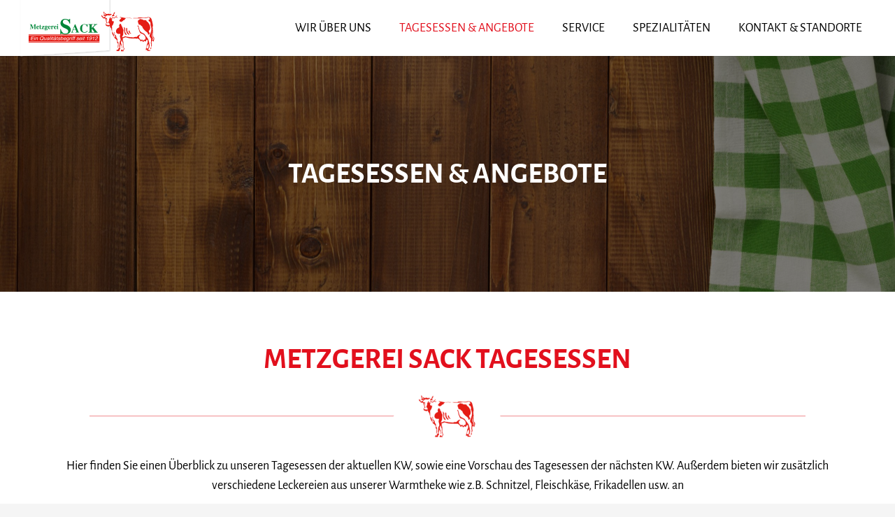

--- FILE ---
content_type: text/css
request_url: https://www.metzgerei-sack.de/wp-content/plugins/frontend-file-upload/public/css/frontend-file-upload-public.css?ver=1.0.0
body_size: 601
content:
/**
 * All of the CSS for your public-facing functionality should be
 * included in this file.
 */

.ffu-input-details {
  margin: 15px 0px !important;
}

#ffu-submit {
  margin-top: 20px !important;
  padding: 5px 10px;
}

#fileToUpload {
  margin-top: 20px !important;
}

#ffu-submit input[type='file'] {
  display: none;
  margin: 10px;
  background-color: #500731;
}
#ffu-submit input[type='file'] + label {
  display: inline-block;
  margin: 20px;
  padding: 4px 32px;
  background-color: #ffffff;
  border: solid 1px #045dac;
  border-radius: 6px;
  color: #500731;
}
#ffu-submit input[type='file']:active + label {
  background-image: none;
  background-color: #2d6c7a;
  color: #ffffff;
}


--- FILE ---
content_type: image/svg+xml
request_url: https://www.metzgerei-sack.de/wp-content/uploads/2023/04/Element-1.svg
body_size: 32751
content:
<?xml version="1.0" encoding="UTF-8"?>
<svg id="Ebene_2" data-name="Ebene 2" xmlns="http://www.w3.org/2000/svg" xmlns:xlink="http://www.w3.org/1999/xlink" viewBox="0 0 473.3 218.88">
  <defs>
    <style>
      .cls-1, .cls-2, .cls-3 {
        fill: none;
      }

      .cls-4 {
        clip-path: url(#clippath);
      }

      .cls-5 {
        fill: #008639;
      }

      .cls-6, .cls-7 {
        fill: #fff;
      }

      .cls-8 {
        fill: #e41d16;
      }

      .cls-2 {
        stroke: #008639;
        stroke-miterlimit: 10;
        stroke-width: .74px;
      }

      .cls-7 {
        filter: url(#drop-shadow-1);
      }

      .cls-3 {
        stroke: #e41d16;
        stroke-width: 2.94px;
      }
    </style>
    <filter id="drop-shadow-1" filterUnits="userSpaceOnUse">
      <feOffset dx="2.83" dy="2.83"/>
      <feGaussianBlur result="blur" stdDeviation="2.83"/>
      <feFlood flood-color="#1d1d1b" flood-opacity=".2"/>
      <feComposite in2="blur" operator="in"/>
      <feComposite in="SourceGraphic"/>
    </filter>
    <clipPath id="clippath">
      <rect class="cls-1" x="33.56" y="77.73" width="248.71" height="82.39"/>
    </clipPath>
  </defs>
  <g id="Ebene_1-2" data-name="Ebene 1">
    <g>
      <polygon class="cls-7" points="5.85 5.78 5.85 207.4 315.57 187.03 315.57 5.78 5.85 5.78"/>
      <g class="cls-4">
        <path class="cls-5" d="m38.69,112.42c.9,0,1.48-.17,1.75-.48.27-.32.4-.8.4-1.43v-11.41c0-.66-.15-1.09-.46-1.29-.31-.21-.85-.35-1.64-.41v-.61h5.94l4.64,11.13h.2l4.61-11.13h5.94v.61c-.8.06-1.34.22-1.64.46-.29.23-.44.82-.44,1.75v10.63c0,.88.15,1.46.44,1.74.29.27.84.43,1.64.46v.61h-7.83v-.61c.7-.02,1.22-.14,1.58-.35.35-.22.53-.69.53-1.42v-11.75h-.17l-5.78,14.14h-.63l-5.83-13.85h-.1v10.88c0,.8.15,1.38.44,1.75.29.37.94.57,1.93.61v.61h-5.51v-.61Z"/>
        <path class="cls-5" d="m67.58,106.24c-.02-1.42-.12-2.41-.32-2.97-.2-.56-.6-.85-1.2-.85s-1.04.32-1.27.97c-.22.65-.35,1.6-.38,2.84h3.16Zm-5.01-3.03c.97-1.03,2.13-1.54,3.49-1.54.77,0,1.5.21,2.19.62.68.41,1.21.99,1.58,1.73.28.56.47,1.28.58,2.16.05.42.08.73.08.95h-6.01c.05.96.21,1.8.46,2.5.46,1.32,1.27,1.98,2.43,1.98.55,0,1.07-.18,1.56-.53.3-.21.67-.57,1.12-1.07l.54.34c-.73,1.22-1.57,2.07-2.53,2.55-.62.31-1.34.46-2.14.46-1.16,0-2.24-.47-3.26-1.4-1.01-.93-1.52-2.42-1.52-4.46,0-1.85.48-3.28,1.44-4.3"/>
        <path class="cls-5" d="m71.45,103.01v-.67c.21-.2.46-.43.77-.69.41-.38.79-.78,1.15-1.19.71-.8,1.36-1.66,1.94-2.57h.6v4.06h2.24v1.06h-2.24v7.23c0,.34.05.62.15.85.15.35.41.53.76.53.31,0,.56-.11.77-.33.21-.23.41-.54.62-.93l.56.28c-.28.66-.61,1.19-.99,1.61-.68.73-1.5,1.09-2.47,1.09-.55,0-1.04-.1-1.45-.32-.8-.41-1.2-1.15-1.2-2.22v-7.8h-1.22Z"/>
        <path class="cls-5" d="m79.4,113.03v-.61l5.51-9.69c-1.52-.01-2.57.11-3.16.39-.58.27-1.03,1.01-1.34,2.23h-.6l.16-3.39h8.72v.61l-5.42,9.74c1.53-.04,2.56-.19,3.08-.46.8-.4,1.4-1.29,1.8-2.67h.66l-.38,3.84h-9.03Z"/>
        <path class="cls-5" d="m90.33,114.74c.28-.36.77-.6,1.46-.7v-.16c-.46-.18-.79-.36-1-.55-.37-.34-.55-.79-.55-1.35,0-.67.29-1.25.86-1.73.58-.48,1.15-.81,1.7-1v-.16c-.8-.33-1.44-.8-1.93-1.41-.49-.61-.74-1.35-.74-2.22,0-1.1.43-2,1.29-2.71.86-.71,2.02-1.07,3.49-1.07.55,0,1.06.05,1.52.16.46.11.82.22,1.07.34h3.11v1.28h-1.91c.31.3.54.66.7,1.07.17.41.25.85.25,1.33,0,1.5-.7,2.53-2.11,3.09-.74.3-1.65.45-2.75.45-.24,0-.4,0-.47-.01-.07,0-.18-.01-.32-.01-.23.04-.47.17-.72.38-.26.22-.39.48-.39.79,0,.24.06.43.2.56.13.13.31.22.54.25.11.02.36.03.74.05.38,0,.67.01.87.01l1.53.02c.87.02,1.6.14,2.19.39,1.13.47,1.69,1.31,1.69,2.52,0,1.57-.84,2.64-2.53,3.23-.89.3-2.01.46-3.36.46-1.1,0-2.06-.11-2.85-.33-1.32-.37-1.98-.99-1.98-1.88,0-.34.14-.7.41-1.07m2.43,2.07c.52.28,1.27.42,2.26.42.88,0,1.6-.07,2.16-.21,1.07-.27,1.6-.76,1.6-1.47,0-.42-.15-.73-.46-.94-.3-.2-.85-.3-1.65-.3h-3.87c-.25.2-.42.37-.53.52-.19.26-.29.53-.29.82,0,.49.26.88.77,1.16m.83-9.21c.23.7.67,1.06,1.32,1.06.59,0,1-.26,1.22-.79.22-.53.33-1.31.33-2.33,0-1.08-.12-1.87-.36-2.36-.23-.49-.63-.74-1.2-.74-.62,0-1.04.27-1.24.8-.21.52-.31,1.29-.31,2.3,0,.92.08,1.61.23,2.05"/>
        <path class="cls-5" d="m108.13,106.24c-.01-1.42-.12-2.41-.32-2.97-.2-.56-.6-.85-1.2-.85s-1.04.32-1.27.97c-.22.65-.35,1.6-.38,2.84h3.16Zm-5-3.03c.97-1.03,2.13-1.54,3.49-1.54.77,0,1.5.21,2.19.62.68.41,1.21.99,1.58,1.73.28.56.47,1.28.58,2.16.05.42.08.73.08.95h-6.01c.05.96.21,1.8.46,2.5.46,1.32,1.27,1.98,2.43,1.98.55,0,1.07-.18,1.56-.53.3-.21.67-.57,1.12-1.07l.54.34c-.73,1.22-1.57,2.07-2.53,2.55-.62.31-1.33.46-2.14.46-1.16,0-2.24-.47-3.26-1.4-1.01-.93-1.52-2.42-1.52-4.46,0-1.85.48-3.28,1.44-4.3"/>
        <path class="cls-5" d="m112.04,112.45c.45-.05.77-.16.94-.33.18-.17.27-.48.29-.95l.02-.7v-6.54c0-.5-.08-.84-.25-1.02-.17-.18-.5-.3-1-.36v-.59h4.47v1.89c.5-.67.99-1.19,1.48-1.58.49-.39,1.06-.59,1.7-.59.48,0,.92.16,1.3.48.39.31.59.78.59,1.39,0,.47-.14.86-.41,1.16-.27.3-.62.46-1.06.46-.5,0-.93-.24-1.3-.72-.36-.48-.61-.72-.76-.72-.31,0-.63.2-.96.6-.31.39-.47.96-.47,1.69v4.54c0,.8.11,1.3.33,1.5.23.2.68.33,1.36.39v.58h-6.28v-.58Z"/>
        <path class="cls-5" d="m128.63,106.24c-.02-1.42-.12-2.41-.32-2.97-.2-.56-.6-.85-1.2-.85s-1.04.32-1.27.97c-.22.65-.35,1.6-.38,2.84h3.16Zm-5.01-3.03c.97-1.03,2.13-1.54,3.49-1.54.77,0,1.5.21,2.19.62.68.41,1.21.99,1.58,1.73.28.56.47,1.28.58,2.16.05.42.08.73.08.95h-6.01c.05.96.21,1.8.46,2.5.46,1.32,1.27,1.98,2.43,1.98.55,0,1.07-.18,1.56-.53.3-.21.67-.57,1.12-1.07l.54.34c-.73,1.22-1.57,2.07-2.53,2.55-.62.31-1.33.46-2.14.46-1.16,0-2.24-.47-3.26-1.4-1.01-.93-1.52-2.42-1.52-4.46,0-1.85.48-3.28,1.44-4.3"/>
        <path class="cls-5" d="m132.49,112.45c.41-.07.7-.18.85-.32.23-.21.35-.59.35-1.14v-7.07c0-.49-.08-.81-.24-.99-.16-.18-.48-.31-.95-.4v-.59h4.52v9.13c0,.53.08.86.23,1.01.15.15.44.27.86.35v.58h-5.62v-.58Zm1.56-15.49c.36-.37.79-.55,1.3-.55.5,0,.93.18,1.28.55.36.36.54.8.54,1.31s-.18.96-.54,1.33c-.35.36-.78.54-1.28.54s-.94-.18-1.3-.54c-.35-.37-.53-.81-.53-1.33s.18-.95.53-1.31"/>
        <rect class="cls-8" x="33.56" y="136.13" width="248.71" height="20.87"/>
        <path class="cls-5" d="m239.79,95.99h-.93c-1.1,1.7-1.06,2.33-4.58,1.06-1.95-.72-3.94-1.1-5.85-1.1-2.84,0-5.81.89-8.61,2.67-3.82,2.46-6.02,7.34-6.02,12.34s2.21,9.88,6.02,12.34c2.8,1.78,5.77,2.67,8.61,2.67,2.46,0,3.78-.25,4.67-.51,4.41-1.36,6.07-3.99,7.3-5.51l-1.19-1.1c-1.1,1.31-3.44,4.11-7.08,4.96-2.71.64-5.13.51-6.74-.42-1.44-.85-2.63-2.21-3.39-4.41-.64-1.83-1.06-4.84-1.06-8.02s.42-6.19,1.06-8.02c.98-2.84,2.16-4.45,3.86-5.26.93-.47,1.82-.64,2.59-.64.72,0,1.27.04,2.12.25,5.6,1.4,7.55,7,8.19,8.44h1.06v-9.76Z"/>
        <path class="cls-5" d="m254.08,112.87l1.15-1.19,8.23,10.69c.72.97-.26,1.99-2.93,1.99v.89h14.38v-.89c-1.06,0-1.7-.51-3.14-2.33l-11.96-15.02,5.56-5.68c3.99-4.07,5.98-4.07,8.23-4.07v-.89h-12.22v.89c2.42,0,4.33,1.36,2.55,3.18l-9.84,9.97v-9.54c0-2.21,1.27-3.61,3.48-3.61v-.89h-13.7v.89c2.21,0,3.48,1.4,3.48,3.61v19.89c0,2.21-1.27,3.61-3.48,3.61v.89h13.7v-.89c-2.21,0-3.48-1.4-3.48-3.61v-7.89Z"/>
        <path class="cls-2" d="m254.08,112.87l1.15-1.19,8.23,10.69c.72.97-.26,1.99-2.93,1.99v.89h14.38v-.89c-1.06,0-1.7-.51-3.14-2.33l-11.96-15.02,5.56-5.68c3.99-4.07,5.98-4.07,8.23-4.07v-.89h-12.22v.89c2.42,0,4.33,1.36,2.55,3.18l-9.84,9.97v-9.54c0-2.21,1.27-3.61,3.48-3.61v-.89h-13.7v.89c2.21,0,3.48,1.4,3.48,3.61v19.89c0,2.21-1.27,3.61-3.48,3.61v.89h13.7v-.89c-2.21,0-3.48-1.4-3.48-3.61v-7.89Z"/>
        <path class="cls-5" d="m179.1,77.73h-1.82c-.95,1.6-1.11,2.82-2.37,2.82-3.95-.08-6.01-2.82-14.39-2.82-6.64,0-15.18,5.1-15.18,15.46,0,4.72,2.77,11.34,11.62,15.3,12.89,5.71,15.5,7.99,15.5,12.41,0,1.83-.55,8.38-10.83,8.38-7.27,0-12.57-7.84-13.52-10.81l-1.66-5.33h-1.82v18.5h1.9c.24-1.45.55-2.59,1.5-2.59,3.79,0,8.85,2.59,13.44,2.59,17.08,0,19.85-10.74,19.85-16.06,0-7.31-5.3-13.55-17.47-17.66-8.7-2.97-10.28-6.85-10.28-10.2,0-1.83,1.42-7.46,8.38-7.46,10.59.08,13.68,10.2,15.58,14.24h1.58v-16.75Z"/>
        <path class="cls-5" d="m189.9,115.29l4.07-10.48,4.33,10.48h-8.4Zm5.94-18.92l-10.39,25.28c-.93,2.33-1.99,2.72-3.14,2.72v.89h8.48v-.89c-2.93,0-3.86-1.44-3.01-3.6l1.48-3.82h9.71l1.99,4.79c.93,2.25-1.82,2.63-3.6,2.63v.89h13.53v-.89c-.59,0-2.12.13-2.97-1.91l-10.77-26.09h-1.32Z"/>
        <polygon class="cls-6" points="44 139.07 53.64 139.07 53.29 140.59 45.4 140.59 44.55 144.38 51.85 144.38 51.53 145.82 44.23 145.82 43.28 150.05 51.3 150.05 50.97 151.54 41.2 151.54 44 139.07"/>
        <path class="cls-6" d="m55.14,142.49h1.65l-2.03,9.05h-1.65l2.03-9.05Zm.77-3.42h1.65l-.4,1.73h-1.65l.4-1.73Z"/>
        <path class="cls-6" d="m59.24,142.45h1.54l-.29,1.29c.58-.53,1.14-.91,1.71-1.15.56-.23,1.15-.35,1.78-.35,1.37,0,2.19.45,2.47,1.35.16.49.13,1.2-.07,2.11l-1.31,5.83h-1.65l1.29-5.73c.13-.55.14-1,.05-1.34-.16-.57-.62-.85-1.38-.85-.38,0-.71.04-.97.11-.47.12-.92.37-1.34.75-.34.3-.58.61-.73.93-.15.32-.3.78-.43,1.37l-1.07,4.76h-1.62l2.04-9.09Z"/>
        <path class="cls-6" d="m84.88,151.5l-1.12,1.03-1.72-1.47c-.55.25-1.12.46-1.73.61-.61.15-1.25.23-1.93.23-2.05,0-3.52-.63-4.39-1.9-.75-1.23-.91-2.78-.49-4.64.38-1.69,1.15-3.13,2.3-4.33,1.49-1.54,3.35-2.31,5.58-2.31s3.9.71,4.71,2.12c.63,1.1.75,2.52.36,4.24-.18.8-.46,1.58-.84,2.32-.57,1.13-1.31,2.05-2.23,2.77l1.51,1.33Zm-3.98-1.47l-1.21-1.07,1.13-1.04,1.44,1.26c.68-.59,1.2-1.25,1.56-1.98.36-.73.61-1.43.77-2.1.33-1.47.19-2.65-.42-3.54-.61-.89-1.62-1.34-3.03-1.34s-2.66.43-3.69,1.29c-1.03.86-1.75,2.18-2.15,3.96-.34,1.5-.2,2.69.4,3.58.6.89,1.67,1.33,3.22,1.33.37,0,.73-.02,1.06-.07.34-.05.64-.14.91-.29"/>
        <path class="cls-6" d="m90.57,142.45l-1.36,6.04c-.1.46-.11.84-.02,1.14.16.54.64.81,1.42.81,1.13,0,2-.48,2.63-1.43.34-.51.6-1.21.8-2.1l1.01-4.47h1.62l-2.04,9.09h-1.53l.31-1.34c-.29.35-.61.64-.98.87-.73.48-1.53.71-2.41.71-1.37,0-2.21-.43-2.51-1.3-.17-.46-.17-1.08,0-1.86l1.39-6.18h1.66Z"/>
        <path class="cls-6" d="m103.55,146.03c.38-.05.67-.19.86-.44.1-.14.18-.33.23-.59.12-.52,0-.9-.33-1.13-.34-.24-.88-.35-1.61-.35-.85,0-1.49.21-1.94.65-.25.24-.46.59-.62,1.06h-1.51c.28-1.12.84-1.9,1.68-2.34.84-.44,1.75-.66,2.73-.66,1.13,0,2.01.2,2.62.61.61.41.82,1.04.63,1.9l-1.18,5.24c-.04.16-.03.29.01.38.05.1.18.14.4.14.07,0,.15,0,.25-.01.09,0,.19-.02.3-.04l-.26,1.13c-.26.07-.46.11-.6.13-.13.02-.32.03-.54.03-.56,0-.92-.19-1.09-.56-.09-.2-.12-.48-.09-.84-.43.41-.98.76-1.66,1.06-.68.3-1.4.45-2.14.45-.89,0-1.57-.26-2.02-.77-.45-.51-.59-1.15-.42-1.92.19-.84.62-1.5,1.28-1.96.66-.46,1.46-.75,2.39-.86l2.65-.31Zm-3.21,4.52c.57,0,1.15-.12,1.75-.37.99-.41,1.59-1.09,1.81-2.03l.27-1.23c-.22.12-.5.22-.83.3-.33.08-.65.14-.95.17l-1.01.12c-.61.07-1.07.19-1.4.35-.56.27-.9.69-1.04,1.27-.1.44,0,.79.28,1.04.28.25.66.38,1.13.38"/>
        <polygon class="cls-6" points="110.26 139.07 111.88 139.07 109.07 151.54 107.45 151.54 110.26 139.07"/>
        <path class="cls-6" d="m113.53,142.49h1.65l-2.03,9.05h-1.65l2.03-9.05Zm.77-3.42h1.65l-.4,1.73h-1.65l.4-1.73Z"/>
        <path class="cls-6" d="m118.54,139.91h1.64l-.58,2.54h1.54l-.28,1.25h-1.54l-1.34,5.93c-.07.32,0,.53.2.64.11.06.32.09.61.09.08,0,.16,0,.25,0,.09,0,.2,0,.32-.02l-.27,1.21c-.2.05-.4.09-.61.11-.21.02-.43.03-.66.03-.76,0-1.23-.18-1.42-.55-.19-.37-.22-.84-.09-1.42l1.36-6.02h-1.3l.28-1.25h1.3l.58-2.54Z"/>
        <path class="cls-6" d="m127.11,146.03c.38-.04.67-.19.86-.44.1-.14.18-.33.23-.59.12-.52,0-.9-.33-1.13-.34-.24-.88-.35-1.61-.35-.85,0-1.49.21-1.94.65-.25.24-.46.59-.62,1.06h-1.51c.28-1.12.84-1.9,1.68-2.34.84-.44,1.75-.66,2.73-.66,1.13,0,2.01.2,2.62.61.61.41.82,1.04.63,1.9l-1.18,5.24c-.04.16-.03.29.01.38.05.1.18.14.4.14.07,0,.15,0,.25-.01.09,0,.19-.02.3-.04l-.26,1.13c-.26.07-.46.11-.6.13-.13.02-.32.02-.54.02-.56,0-.92-.19-1.09-.56-.09-.2-.12-.48-.09-.84-.43.41-.98.76-1.66,1.06-.68.3-1.4.45-2.14.45-.89,0-1.57-.26-2.02-.77-.45-.51-.59-1.15-.42-1.92.19-.84.62-1.5,1.28-1.96.66-.46,1.46-.75,2.39-.86l2.65-.31Zm-3.21,4.52c.57,0,1.15-.12,1.75-.37.99-.41,1.59-1.09,1.81-2.03l.27-1.23c-.22.12-.5.22-.83.3-.33.08-.65.14-.95.17l-1.01.12c-.61.07-1.07.19-1.4.35-.56.27-.9.69-1.03,1.27-.1.44-.01.79.27,1.04.29.25.66.38,1.13.38m1.28-11.28h1.68l-.4,1.77h-1.68l.4-1.77Zm2.97,0h1.68l-.4,1.77h-1.68l.41-1.77Z"/>
        <path class="cls-6" d="m133.91,139.91h1.64l-.58,2.54h1.54l-.28,1.25h-1.54l-1.34,5.93c-.07.32,0,.53.2.64.11.06.32.09.61.09.08,0,.16,0,.25,0,.09,0,.2,0,.32-.02l-.27,1.21c-.2.05-.4.09-.61.11-.21.02-.43.03-.66.03-.76,0-1.23-.18-1.42-.55-.19-.37-.22-.84-.09-1.42l1.36-6.02h-1.3l.28-1.25h1.3l.58-2.54Z"/>
        <path class="cls-6" d="m137.69,148.69c-.07.51-.02.9.14,1.17.29.49.94.74,1.95.74.6,0,1.16-.12,1.67-.37.51-.25.83-.63.94-1.14.09-.39-.03-.69-.35-.89-.2-.12-.63-.27-1.29-.43l-1.21-.3c-.78-.19-1.34-.41-1.67-.65-.61-.41-.82-.98-.66-1.71.19-.86.68-1.56,1.45-2.09.78-.53,1.72-.8,2.83-.8,1.45,0,2.41.4,2.87,1.21.29.51.36,1.06.22,1.65h-1.53c.05-.35-.01-.66-.18-.94-.28-.4-.88-.6-1.8-.6-.61,0-1.1.11-1.46.33s-.59.51-.67.87c-.09.4.05.71.41.95.21.14.54.27.98.37l1.02.25c1.1.27,1.83.52,2.17.77.54.39.71,1,.52,1.84-.18.81-.66,1.51-1.44,2.1s-1.84.88-3.17.88c-1.43,0-2.38-.31-2.84-.92-.46-.61-.61-1.37-.45-2.28h1.56Z"/>
        <path class="cls-6" d="m147.99,139.02h1.58l-1.02,4.53c.45-.44.95-.77,1.49-1,.54-.23,1.1-.34,1.68-.34,1.2,0,2.09.39,2.66,1.17.57.78.69,1.93.35,3.44-.32,1.44-.96,2.63-1.92,3.58-.95.95-2.08,1.43-3.39,1.43-.73,0-1.31-.17-1.74-.5-.26-.2-.51-.52-.75-.95l-.26,1.16h-1.49l2.82-12.51Zm5.06,7.87c.22-.96.18-1.75-.12-2.38s-.86-.94-1.71-.94c-.74,0-1.44.26-2.11.77-.67.51-1.14,1.36-1.4,2.55-.19.85-.23,1.55-.13,2.08.2,1,.88,1.5,2.04,1.5.88,0,1.6-.33,2.19-.98.58-.66,1-1.52,1.24-2.6"/>
        <path class="cls-6" d="m164.74,143.87c.22.46.32.99.29,1.6,0,.42-.1,1.09-.31,2h-7.06c-.18.92-.12,1.66.19,2.22.31.56.92.84,1.82.84.85,0,1.58-.26,2.2-.79.36-.3.65-.66.86-1.06h1.59c-.12.33-.34.71-.67,1.12-.33.41-.67.75-1.02,1.01-.59.45-1.27.76-2.04.92-.41.09-.87.14-1.36.14-1.2,0-2.12-.41-2.77-1.24-.65-.82-.8-1.98-.47-3.46.33-1.46,1.02-2.65,2.06-3.56,1.04-.91,2.24-1.37,3.6-1.37.68,0,1.31.15,1.89.45.58.3.97.7,1.2,1.18m-1.41,2.39c.08-.66.05-1.19-.1-1.59-.28-.74-.93-1.1-1.97-1.1-.74,0-1.43.25-2.04.76-.62.51-1.03,1.15-1.24,1.93h5.35Z"/>
        <path class="cls-6" d="m173.15,142.81c.26.2.51.49.74.87l.26-1.15h1.49l-1.86,8.27c-.26,1.15-.64,2.07-1.15,2.73-.95,1.23-2.36,1.85-4.23,1.85-1.04,0-1.86-.22-2.47-.66-.61-.44-.85-1.13-.72-2.06h1.65c-.01.41.08.72.26.94.29.34.82.51,1.61.51,1.24,0,2.15-.41,2.72-1.24.34-.49.64-1.36.9-2.61-.43.46-.89.81-1.4,1.04-.51.23-1.14.34-1.89.34-1.04,0-1.88-.35-2.51-1.05-.63-.7-.76-1.86-.39-3.47.34-1.52,1-2.71,1.98-3.57.98-.85,2.03-1.28,3.15-1.28.76,0,1.38.18,1.86.53m-1.87.82c-1.14,0-2.03.5-2.67,1.51-.35.54-.62,1.24-.81,2.11-.23,1.02-.19,1.8.13,2.34.32.53.85.8,1.6.8,1.16,0,2.09-.49,2.79-1.49.39-.56.67-1.21.84-1.96.26-1.13.2-1.96-.17-2.5-.37-.54-.94-.82-1.7-.82"/>
        <path class="cls-6" d="m178.14,142.45h1.54l-.35,1.57c.19-.3.58-.68,1.17-1.12.59-.44,1.21-.66,1.85-.66.03,0,.08,0,.15,0,.07,0,.19.02.36.03l-.36,1.61c-.1-.02-.18-.03-.26-.03-.08,0-.16,0-.26,0-.82,0-1.5.25-2.05.74-.55.5-.9,1.07-1.05,1.71l-1.17,5.23h-1.62l2.04-9.09Z"/>
        <path class="cls-6" d="m184.22,142.49h1.65l-2.03,9.05h-1.65l2.03-9.05Zm.77-3.42h1.65l-.4,1.73h-1.65l.4-1.73Z"/>
        <path class="cls-6" d="m189.71,139.67c.49-.52,1.28-.78,2.36-.78.1,0,.21,0,.31,0,.11,0,.23.01.36.03l-.32,1.39c-.16-.01-.28-.02-.35-.02-.08,0-.15,0-.21,0-.49,0-.81.12-.96.36-.15.24-.34.85-.56,1.84h1.6l-.27,1.21h-1.62l-1.76,7.84h-1.6l1.76-7.84h-1.34l.27-1.21h1.34l.32-1.43c.17-.63.39-1.1.67-1.39"/>
        <path class="cls-6" d="m194.52,139.67c.49-.52,1.28-.78,2.36-.78.1,0,.21,0,.32,0,.11,0,.23.01.36.03l-.31,1.39c-.16-.01-.28-.02-.36-.02-.08,0-.15,0-.21,0-.49,0-.81.12-.96.36-.15.24-.34.85-.56,1.84h1.6l-.27,1.21h-1.62l-1.76,7.84h-1.6l1.76-7.84h-1.34l.27-1.21h1.34l.32-1.43c.17-.63.39-1.1.67-1.39"/>
        <path class="cls-6" d="m202.93,148.69c-.07.51-.02.9.14,1.17.29.49.94.74,1.95.74.6,0,1.16-.12,1.67-.37s.83-.63.94-1.14c.09-.39-.03-.69-.35-.89-.2-.12-.63-.27-1.29-.43l-1.21-.3c-.78-.19-1.34-.41-1.67-.65-.61-.41-.82-.98-.66-1.71.19-.86.68-1.56,1.45-2.09.78-.53,1.72-.8,2.83-.8,1.45,0,2.41.4,2.87,1.21.29.51.36,1.06.22,1.65h-1.53c.05-.35-.01-.66-.18-.94-.28-.4-.88-.6-1.8-.6-.61,0-1.1.11-1.46.33s-.59.51-.67.87c-.09.4.04.71.4.95.21.14.54.27.98.37l1.02.25c1.1.27,1.83.52,2.17.77.54.39.71,1,.52,1.84-.18.81-.66,1.51-1.44,2.1-.78.59-1.84.88-3.17.88-1.43,0-2.38-.31-2.84-.92-.46-.61-.61-1.37-.45-2.28h1.56Z"/>
        <path class="cls-6" d="m219.74,143.87c.22.46.32.99.29,1.6,0,.42-.1,1.09-.31,2h-7.06c-.18.92-.12,1.66.19,2.22.31.56.92.84,1.82.84.85,0,1.58-.26,2.2-.79.36-.3.65-.66.86-1.06h1.59c-.12.33-.34.71-.67,1.12-.33.41-.67.75-1.02,1.01-.59.45-1.27.76-2.03.92-.41.09-.87.14-1.36.14-1.2,0-2.12-.41-2.77-1.24-.65-.82-.8-1.98-.47-3.46.33-1.46,1.02-2.65,2.06-3.56,1.04-.91,2.24-1.37,3.6-1.37.68,0,1.31.15,1.89.45.58.3.97.7,1.2,1.18m-1.41,2.39c.08-.66.05-1.19-.1-1.59-.28-.74-.93-1.1-1.97-1.1-.74,0-1.43.25-2.04.76-.62.51-1.03,1.15-1.24,1.93h5.35Z"/>
        <path class="cls-6" d="m222.83,142.49h1.65l-2.03,9.05h-1.65l2.03-9.05Zm.77-3.42h1.65l-.4,1.73h-1.65l.4-1.73Z"/>
        <path class="cls-6" d="m227.84,139.91h1.64l-.58,2.54h1.54l-.28,1.25h-1.54l-1.34,5.93c-.07.32,0,.53.2.64.11.06.32.09.61.09.08,0,.16,0,.25,0,.09,0,.2,0,.32-.02l-.27,1.21c-.2.05-.4.09-.61.11-.21.02-.43.03-.66.03-.76,0-1.23-.18-1.42-.55-.19-.37-.22-.84-.08-1.42l1.36-6.02h-1.3l.28-1.25h1.31l.58-2.54Z"/>
        <path class="cls-6" d="m237.65,142.93l.26-1.17c1.19-.11,2.05-.29,2.57-.54.52-.25,1-.85,1.45-1.79h1.28l-2.73,12.11h-1.73l1.94-8.61h-3.03Z"/>
        <path class="cls-6" d="m247.3,148.6c-.14.84.07,1.43.64,1.75.29.17.65.26,1.06.26.77,0,1.5-.3,2.19-.91.68-.61,1.35-1.84,2-3.71-.49.54-1.02.92-1.6,1.13-.58.22-1.17.33-1.79.33-1.24,0-2.14-.36-2.7-1.09-.56-.73-.71-1.67-.45-2.82.25-1.1.82-2.07,1.72-2.91.9-.84,2.05-1.26,3.44-1.26,1.88,0,2.99.8,3.35,2.39.2.88.15,1.97-.14,3.29-.34,1.49-.87,2.81-1.6,3.96-1.22,1.91-2.77,2.87-4.64,2.87-1.26,0-2.15-.31-2.66-.93-.51-.62-.67-1.4-.45-2.34h1.64Zm6.18-5.19c.2-.89.12-1.56-.27-2-.38-.44-.94-.66-1.68-.66-.79,0-1.48.25-2.05.75-.58.5-.96,1.17-1.15,2.01-.17.79-.11,1.42.19,1.89.3.47.9.7,1.8.7.64,0,1.27-.2,1.89-.6.62-.4,1.04-1.1,1.27-2.09"/>
        <path class="cls-6" d="m258.15,142.93l.26-1.17c1.19-.11,2.05-.29,2.57-.54.52-.25,1-.85,1.45-1.79h1.28l-2.73,12.11h-1.73l1.94-8.61h-3.03Z"/>
        <path class="cls-6" d="m269.39,146.69l1.93-.94c.87-.43,1.5-.79,1.88-1.09.59-.47.96-1.01,1.1-1.61.16-.71.06-1.27-.29-1.69-.36-.42-.91-.62-1.66-.62-1.11,0-1.97.4-2.57,1.19-.32.42-.58,1.01-.77,1.77h-1.65c.26-1.06.66-1.92,1.21-2.59.97-1.18,2.34-1.77,4.11-1.77,1.48,0,2.47.38,2.98,1.13.51.75.66,1.59.46,2.51-.22.97-.77,1.81-1.66,2.5-.51.4-1.37.89-2.58,1.46l-1.38.65c-.66.31-1.19.6-1.58.87-.71.49-1.22,1.04-1.5,1.64h7.04l-.32,1.44h-8.85c.29-1.05.73-1.96,1.3-2.73.57-.78,1.51-1.48,2.81-2.11"/>
        <path class="cls-3" d="m33.56,159.36h248.71m-248.71-25.61h248.71"/>
      </g>
      <g>
        <g id="White">
          <path class="cls-6" d="m449.74,186.49l.21-2.03.05-.27-3.29,1.06-.68-1.37c-.12-.13-2.06,1.5-2.03,1.33.13-.74-.3-1.95.21-3.51.74-2.27,1.57-4.3,2.66-7.83s2.11-6.64,2.99-9.91c1.04-3.86,2.98-5.72,2.85-6.85-.37-3.23-4.43-7.44-5.66-8.65-.21-.21-.53-.22-.76-.05l-1.65,1.26c-.13.09-.21.23-.23.39l-.51,3.92c-.02.21-.16.39-.36.47l-1.58.62c-.18.07-.38.05-.54-.06l-3.39-2.32c-.3-.21-.72-.09-.86.24l-1.22,2.7c-.07.16-.21.28-.38.32l-1.79.47c-.31.08-.63-.12-.72-.43l-.83-3.48c-.06-.25-.29-.44-.54-.45l-1.81-.06c-.17,0-.35.07-.46.2l-1.96,2.21c-.14.15-.33.22-.53.18l-2.1-.36c-.2-.03-.37-.17-.44-.36l-2.06-5.2s-.02-.07-.03-.1l-1.3-.84c-.02-.15-2.66-1.83-2.79-1.93l-.25-.92s-.88-1.66-.89-1.67l-.85-1.74c-.14-.13-.32-.17-.51-.14l-18.84,3.81c-.07.01-.14.01-.21,0l-27.46-4.27c-.14-.02-.28,0-.39.08l-7.17,4.43c-.2.13-.31.36-.27.59l4.44,30.15-.12.31c-.2.53-.02,1,.13,1.31s.78.75,1.2.75c.38,0-.21,5.51-.32,6.49,0,.09-.05.18-.1.27l-.32.46c-.32.47-.43,1.07-.25,1.63h0c.13.43.08.91-.21,1.25s-.74.58-1.25.58h-6.55c-.4,0-.7-.39-.59-.78.14-.46.07-.82.91-2.35.43-.78,1.44-2.18,1.83-2.99.47-.93.57-2.24.43-3.18-.38-2.59-.61-1.98-.76-3.96,0,0,.12-.98.09-1.34-.12-1.63-.42-2.77-.81-3.55-1.08-2.18-2.17-4.76-2.81-6.35-.21-.51-.93-.47-1.1.05l-1.57,5.01s-.02.1-.02.15l-1.46,9.03s-.1,1.26,1.38,2.65c.21.2.27.51.12.75-.89,1.44-2.49,2.25-2.54,2.99-.01.29-.31,1.06-.05,1.75.22.57-.5,2-.77,2.02-1.35.13-1.06.12-2.94.09l-5.61-.03c-.32,0-.62-.29-.54-.59.3-1.18,2.69-3.81,3.18-5.22,1.1-3.17,1.61-3.17,1.63-3.68.05-1.74.76-1.23.62-3.33-.23-3.47-.17-7.55.16-10.5.05-.42.25-.63.28-1.03.02-.69-.21-1.44-.21-1.44l-2.65-4.97c-.03-.06-.06-.13-.07-.2l-.35-2.65-.25-1.87s-.01-.09-.03-.14c-.16-.42-1.12-2.78-1.65-3.61s-2.59-1.67-3.19-2.41c-.68-.84-1.42-1.61-2.24-2.33-.91-.78-1.83-2.01-2.76-3.52-.44-.73-.53-1.87-.97-2.71-.52-1-1.37-1.74-1.88-2.87-.95-2.15-1.86-4.47-2.7-6.87-.32-.9-.59-1.86-.83-2.83s-1.11-1.08-1.29-2.09.02-1.96-.15-2.89c-.23-1.21-.18-3.26-.46-4.31-.95-3.6-2.36-5.94-2.59-7.89-.8-6.8-5.62-8.36-6.31-8.55-.06-.01-.12-.02-.17-.02l-10.52.42c-.3,0-.55-.2-.6-.5l-1.08-2.08.08-1.87c-.02-.13.31-1.25.37-1.35l.53-3.06s.21-.66.27-1.5.02-1.27.02-1.27c0-.03-1.01-2.08-1.01-2.08-.02-.05-.05-.1-.05-.15l-.54-1.61v-.06l.08-2.48v-.05l.27-.98c-.08-.44-.27-.85-.54-1.2l-.48-.6c-.09-.12-.1-.15-.15-.2l.25-2.77c.01-.17-.05-.35-.17-.46l-1.12-1.18s-.12-.09-.18-.13l-3.74-1.22-3.4-1.08-5.21-5.96-.09-2.06.62-.73.82-.08h.44l1.64.38,7.68,1.91,12.82-5.05c.17-.05.33-.06.52-.05.21.02.77.16,1.65.09.62.51,1.04.81,2.11.98.5.08.58.07,1.36-.02.72-.08,2.16-.28,2.83-.39.12-.02,1.15-.06,1.26,0,.28.13,1.4.01,1.78.01,1.23,0,1.55-.47,1.98-.58,1.14-.27,2.57-1.51,2.57-1.51,0,0,3.68-3.1,4.21-2.87s-.38,3.43-.68,3.81c-.6.75-3.14,5.05-3.14,5.05,0,0,4.13,1.78,5.97,1.36,1.16-.58,1.43-.92,1.49-.96l2.71-1.33.15-.07c.12-.02.38-.2.73-.07.59.23,1.48,1.66,1.46,1.78l-2.73,3.64c0,.13.02.24.09.35l2.28,1.01s.72.24.75.28l1.21.47c.08.08,2.34-.06,2.45-.03l.84-.53,4.58-.8c.09-.02.18.02.28.05l5.41,1.5s6.7.78,14.73,2.09c1.6.27.8.2,2.81.32.63.05,5.04-.14,5.37-.27.03-.01.25-.13.3-.13l1.68-.73h.16l2.99.43s.09.02.14.03l1.94.06c.07.02.57.23.63.23.66.02,4.28.84,5.63.91,2.54.13,2.8-.3,4.82-.23,2.63.09,3.37-.14,4.51-.21,1.53-.09,5.57.62,9.7-.02,1.23-.2,2.42-.42,3.51-.62,2.95-.58,5.17-1.14,5.56-1.23.05-.01.08-.01.14-.01l11.49-.06,9.13.97,12.37-1.83s5.78,4.79,6.09,5.62c1.1,2.98,2.56,6.6,3.33,10.51.38,1.89.96,4.29,1.27,6.2.77,4.8-.31,9.12.06,12.69.4,3.85.59,6.4.59,6.4l.86,35.82c0,.12-.02.22-.08.32l-4.54,7.39c-.07.1-.09.22-.08.35.1,1.31.75,8.95-.14,15.71-.6,4.59-2.08,7.48-2.27,7.57-.89.38-.53,2.87-.53,2.87l-.25,2.24s-1.16,3.04-2.15,3.04l-5.87-1.13-1.52-1.55-.03-.02Z"/>
        </g>
        <g id="Ebene_1-3" data-name="Ebene 1">
          <path class="cls-8" d="m335.41,54.61c.05-.6-.73-.88-1.07-.39-1.01,1.44-2.41,2.49-3.04,3.55,0,0-.88.8-1.95,2.32,0,0,2.47-1.6,2.35-.59-.78,2.36-3.36,4.31-5.14,5.78-.9.23-1.9.33-1.9,1.58,1.8,2.81,5.16.12,7.74,1.35,1.97-.42,2.93-.12,4.39-1.33.27-.21.28-.2.43-.42,0,0-.15.09-.38.24s-.46.29-.69.37c-1.43.5-3.22.4-4.08-1.34-.22-.82.14-1.59.44-3.15.22-1.16,1.8-3.09,2.13-4.34.25-.92.67-2.02.81-3.64h-.02Z"/>
          <path class="cls-8" d="m342.92,66.14c0,1.06-1.29,1.67-1.87,2.79-.22.44-1.05,1.76-1.05,1.76,2.69,1.27,4.43,2.61,7.13,1.3-2.8,2.58-4.76,1.91-7.91.57-.57-.67-1.35-1.57-2.13-1.12-.47,1.67-1.63,3.18-3.1,4.15-1,.67-2.33.62-3.3-.09l-2.78-2.23c-1.76-1.18-1.48-1.35-4.29-1.27-1.52.05,2.69-1.7,4.49-1.35,2.02,1.23,3.14,5.4,5.84,2.7.57-3.61,6.47-3.34,7.34-6.91.2-1.13-.72-1.65-1.37-1.28.93-.51,2.34-.36,3.01.99"/>
          <path class="cls-8" d="m358.87,72.32c7.62.57,15.25,4.38,22.77,1.8,4.27-.9,12.03,1.68,13.68,1.59-2.96.95-7.48-.83-10.01-.95-3.94-.17-5.87,1.07-7.82.7-7.8-1.36-5.94,7.43-12.56,7.2-1.57,3.26-5.05,4.5-7.96,5.85-2.02-1.68-6.95-1.91-5.84-5.85l7.17-7.98c-1.68-1.91-4.79-2.39-6.62-3.48,2.61-.39,5.16.23,7.17,1.12"/>
          <path class="cls-8" d="m449.26,71.86c-9.64,2.93-20.34.22-29.99.89-1.75.15-2.58,1.38-3.85,1.71-5.39,1.36-11.61-.98-16.98,1.01h0c3.37,1.25,24.22.54,24.42.5,4.41-.92,7.24-1.36,11.78-1.78.45-.05.91.02,1.35.16,7.47,2.38,17.38-2.66,18.74-1.38,5.27,6.53,2.03,7.35-.55,7h0c-.78.68-1.34,1.35-1.12,2.47.67,1.58.57,4.61,3.24,4.16h.01c4.14,1.58,2.8,6.3,4.26,9.33h0c-.48.5-1.05.93-1.31,1.49,6.16,14.51,3.58,22.25-.03,31.02-1.35,4.28-4.49,10.24,0,14.17,6.39,7.08-.58,16.1,3.01,24.31.33,1.13.58,2.36-.89,2.79,2.4,6.95-3.18,9.04-1.83,14.15,0,0,.35-1.49.93-1.95s1.58.63,2.06-.07c.29-.43-.22-1.85-.29-3.19-.18-3.63,1.14-5.85,2.47-9.77h0c-.33-4.95-2.34-8.38-.21-12.99h0c.25-.91.45-1.51,1.57-2.36,2,2.17,1.66.89,5.17,2.95.08-5.27,4.36-9.26.44-14.99h0c-6.61-5.06-2.91-13.47-3.14-20.82-.17-5.35-2.03-11.9-.61-17.35.38-1.45.42-2.98.21-4.45-1.22-8.82-4.49-21.77-6.7-23.69-1.94-1.67-5.99-4.72-12.17-3.34h.02Z"/>
          <path class="cls-8" d="m434,81.55c3.81,1.23,11.21-1.8,12.23,4.28,7.96,5.63,13.23,15.19,12.44,24.3-.23,4.05-2.35,7.09-5.27,9.56,1.46,1.91.12,5.4,3.15,6.08.33.33-.28,3.88.17,4.11-.89,1.68-4.2,2.87-5.44,3.1.45-3.93-.9-6.79-4.04-9-15.67-11.03-15.36-18.67-16.71-20.25-1.23-.22-5.61-3.6-5.82-5.06-2.02-.78-4.68-.74-6.59-1.86.67-4.73-5.52-10.29-.37-14.67,2.8-.33,4.15-4.73,7.17-3.48l.33-.22c2.7,1.46,6.62.12,8.75,3.15"/>
          <path class="cls-8" d="m326.77,61.58s-2.05.51-3.07,0c-.81-.39-3.84-2.5-4.8-.53-.15.3-.46.52-.81.52-1.14,0-1.94-.96-2.93-1.38-.09-.03-.18-.06-.29-.07-1.57-.14-3.79-.76-5.31.6-.2.17-.44.3-.69.3-3.98.02-8.8-3.11-9.78-4.34-2.47-3.06-1.93-5.09-2.85-4.92s-.88,7.13,1.38,11.93c.07,1.07-.1,1.82-.31,1.83-.92.02-1.59-.16-2.5-.36-.45-.09-1.36-.28-2.02-.5.62.42,2.53,2.46,5.24,2.54,2.94.09,1.45-.29,4.16,1.08,0,0-.37.63-.54.83-.2.23-1.5,2.11-1.5,2.11-.45.27-1.44-.03-1.44-.03l-1.21.23s-.18.51-1.86,1.08c-.59.21-1.59-.3-1.76-1.73-.28-2.24-1.94-3.62-3.98-4.19-.14-.39-.28-1.1-.29-1.3-.05-.85,1.14-1,1.55-.96-.7-.23-2.11-.06-2.57.69-.33.54,0,1.52-.29,1.75h0c-.07.07-.14.16-.18.25l-.15.29c-.18.38-.12.83.17,1.13l7.4,7.82c.18.2,2.51-.2,2.78-.21,2.25-.07,1.79-.2,3.82,1.19,1.67,1-1.03,1.5.31,3.73.42.45.38.67.54.91.23.32.29.4.44.89.29.98.22,1.2.24,2.19s.32,1.83.68,2.5c.15.29,1.04,1.91,1.04,1.91,0,0,.16-1.28-.29-2s-.57-1.61-.45-3.02.27-1.51.17-1.9c-.05-.17-.68-1.8-.68-2.39,0-1.04.77-1.61,1.26-2.01.59-.46,1.27.44,1.27.44-.09,3.09,0,6.82-.52,9.77-.2,1.11-.39,2.48-.15,3.58.27,1.22.76,1.81,3.18.95,3.02-1.8-2.16-1.91-1.68-4.73.22-5.06,1.94-10.25-.65-14.65,0,0-.78,2.28-1.14,2.45s-3.44-1.34-3.74-3.04c-.57-3.21,1.67-3.18,5.21-6.84.29-.29.53-.75.93-.69.96.12,2.32-.38,2.88.31.2.23.6.25.78.01.17-.22.3-.46.42-.7.16-.31.59-.33.78-.06l.35.46c.33.46,1,.55,1.43.18.27-.23.59-.36.96-.2.5,1.96,1.75-.37,2.58.52.42.44,1.13.52,1.48,0,.3-.44.39-1,.63-1.51.22-.46.76-.63,1.25-.48.69.21,1.41-.14,1.95-.74.81-.91,2.36-.83,3.13-1.51h.02Z"/>
          <path class="cls-8" d="m379.05,119.91c2.2,9.94,6.7,8.65,7.17,11.24-.16-.88-1.57.9-1.9,1.58v.23h-.78c-7.8-5.66-8.52-11.16-8.83-21.67-.02-.63,1.57-2.7,1.57-2.7,4.26,1.8.66,7.61,2.78,11.33"/>
          <path class="cls-8" d="m389.14,126.2c.78,1.68,3.92,2.02,2.92,3.71-3.79-.6-6.61-3.16-8.21-6.49-.33-.69-.4-1.48-.2-2.21.44-1.56.67-3.77.67-3.77,3.37,1.46,2.92,5.96,4.82,8.78"/>
          <path class="cls-6" d="m465.66,134.61c-.22-2.05-.57-2.94.24-8.15.63-4.14-.52-8.11-.6-8.07-.22.08.57,2.3.12,6.49-.37,3.45-2.08,8.73-1.48,11,.7,2.68,2.65,5.4,4.21,8.15,1.37,2.43,1.81,4.37,2.13,8.08.38-.88.53-2.48.6-3.36.25-2.78-.88-5.48-2.38-7.92,0,0-2.62-4.17-2.84-6.23h-.01Z"/>
          <path class="cls-6" d="m469.03,154.02c-1.03-.55-2.24-1.45-2.66-5.81-.25-2.57-.48-4.57-.95-5.5.67,1.36,1.16,1.55,2.13,3.85.46,1.11.88,2.08.98,4.53.08,1.56.5,2.93.5,2.93Z"/>
          <path class="cls-6" d="m360.44,147.91c.45,1.01.22,2.25.22,3.48-.78-.12-2.13,1.35-2.35-.33-.22-1.46.12-3.71,2.13-3.15"/>
          <path class="cls-6" d="m303.28,65.93c-2.65-3.55-8.32-4.76-5.72-8.92,1.49,2.35,7.35,5.58,5.84,8.92h-.13.01Z"/>
          <path class="cls-8" d="m368.25,119.03c-.45,1.86.28,11.23,5.52,14.47,1.85,1.37,1.93-.73,2.42-1.9.13-.3.07-.63-.17-.86-2.62-2.54-3.85-5.59-5.5-8.6-.1-.2-.07-.44.08-.6l.42-.42c.13-.13.17-.31.12-.5-.77-2.56,1.59-8.04-.35-10.43,0,0-1.35-1.97-2.63-3.85-.47-.69-1.56-.22-1.36.6.92,3.85,2.09,9.28,1.44,12.08h.01Z"/>
          <path class="cls-8" d="m453.77,186.05c-2.42-1.3-2.09-1.96-2.09-1.96,1.66-1.8,2.06-4.37,4.08-5.32-.13-.95,1.34-9.6,1.34-9.6-1.9-3.25-1-7.65-2.35-11.12l-3.39-10.74c-.57-.45-8.8-11.59-12.87-16.94-3.47-2.93-8.45-4.09-10.96-6.01-2.51-1.91-3.68-2.83-5.79-7.75-2.11-4.91-1.98-9.64-4-14.02h0c-.67-1.01-1.56-2.65-2.57-2.03s-.61,2.18-.45,2.68c.16.51.36.66.59.75.44.16.78.35,1.05.52.96.66.91,1.33.91,1.33l.55,5.01c.35,2.3.96,4.54,1.85,6.7l3.09,7.48c3.44,5.25,6.09,3.44,9.69,5.34,5.46,3.32,7.82,6.29,8.96,8.95s1.56,6.79.59,9.17c-1.03,2.51-4.29,1.73-4.97,1.97s-.98.58-1.33,1.55-.48,1.96-1.35,2.08-1.49-2.11-1.49-2.11c0,0-.65-1.34-1.22-1.66-.83-.47-1.76-.53-1.76-.53l-2.24,1.15-1.34.86-1.27-1.72s-3.1-2.77-4.5-5.41c-.7-1.35-.88-3.93-.88-3.93.07-1.91.25-2.54,1.59-4.11.75-.89,4.14-3.55,4.14-3.55,0,0-1.89-.02-2.25-.16-.62-.23-2.18-.2-5.18,1.73-3.09,1.97-4.3,4.14-5.69,5.49-2.8,1.7-4.94-.58-7.96.77-5.05,3.03-10.54,0-16.48.57h0c-5.94-1.58-11.66-1.13-17.26-3.48h0c-2.47,3.15-6.84,2.58-10.09,4.27l-.57-.57c7.34-12.59,3.59-10.58,4.82-16.19.77-1.87-.55-4.3.52-5.89,0,0,.77-1.85.42-3s-3.29-5.85-3.85-10h0c-.78-2.58-4.15-3.38-3.25-6.63h0l-2.92-4.83h0c-2.35-1.01-4.37.45-4.15,2.92h0c-2.57,1.7-.78,5.41-.55,7.77-.45,2.81-3.59,2.7-5.39,3.93-3.82,2.81-6.5,6.75-6.05,11.48-.45,4.72,3.13,7.53,7.16,8.55h.03c2.24,1,5.47-1.11,7.7.78v.02c.13,1.11,0,1.67-.32,2.91-3.47,7.88,3.59,12.49.78,20.02h0c-4.81,4.62-1.45,11.71-3.92,17.33-.76,2.73,1.33,5.78.12,8.21-.08.16-.27.3-.45.28-.28-.03-.45-.28-.65-.5-.23-.27-.66-.2-.82.13-1.11,2.23-2.69,4.38-2.02,7.13.21.84-.16.9-.98.24-.82-.65-1.64-3.31-1.64-3.31,0,0-1.58,2.21-2.38,3.51-.78,1.29-.99,2.1-.99,2.1-.14.23-.16,1.25.1,1.25h8.95l.77-1.55c.14-.28.14-.65.16-.85.02-.21-.07-.52-.07-.52,0,0,.01.09.01.23v-.23l.02-1.41c.75-1.56,3.26-1.33,3.36-3.6-2.58-4.95-.38-10.89.97-16.18l.78.78c.33.89,3.25,6.41,3.47,9.33l.96,4.87c.96-1.42,1.14-2.68.31-4.42-1.16-2.43-.76-5.21-1.42-7.88-.38-1.57-1.5-2.16-1.95-3.6-.68-2.12-.67-4.99-.82-6.64h0c1.45-1.46,1.57-3.48,1.79-5.51h0c4.04-.78,1.9,3.83,3.25,5.51,2.47,3.03,1.68,7.66,1.79,11.24,0,1.68,1.68,3.26.57,4.73-.22.9-.57,2.47.33,3.25h0s0,.01.02.13.77,1.11.97,1.26,1.4.69,1.37.61-.06,1.51-.24,2.33c-.35,1.53-1.68,1.97-1.68,1.97.66.2.53,2.21.48,2.55-.07.46.12,1-.03,1.34-.15.32-.61.38-.86.38-.29,0-1.7-.83-2.51-1.49-.82-.65-1.93-3.37-1.93-3.37,0,0-1.91,2.47-2.71,3.76-.78,1.29-.99,2.1-.99,2.1-.14.23-.16,1.25.1,1.25h8.95l.77-1.55c.14-.28.15-1.63.17-1.83,0-.09-.15-.47-.07-.86.36-1.8.99-1.19.99-1.19,1.97-.74.38-3.74.89-5.58-.38-.18-.6-.77-1.07-.81h0s-.42-.09-.75-.39c-.18-.16-.42-.82-.44-.96s.16-.77.16-.77c0,0,.09-.44.07-.5l-.06-.17c.24-1.31-.53-2.94-.6-4.38-.9-4.73.9-12.37-1.57-16.76-.12-2.03-1.46-4.83-.57-6.86l-.55-.57c-.9-3.38,3.14-1.8,4.04-3.71,2.35.68,3.92-2.25,6.62-1.68,7.4,2.36,13.07,4.29,21.26,4.07.53.06,13.52.42,13.53.42,3.3.24,3.47.4,6.79-.28,2.76.72,2.26,1.45,3.6,2.27,1.8,1.11,2.57,1.31,3.33,2.04,1.95,1.86,1.01,3.1,2.16,4.52,1.14,1.43,2.92,1.04,3.71.45,1.26-.91,2.15-2.26,2.15-2.26,0,0,1.05,1.72,2.01,3.3,1.1,1.79,4.07,1.58,4.77-.22.29-.75,1.1-2.34,1.1-2.34,0,0,1.2.92,1.64,1.48.65.8,1.8,1.42,3.19.9.86-.32,1.8-.85,2.08-2.09.46-2.09.51-3.16,1.68-3.62,1.7-.67,1.35-.51,2.64.96.93,1.05,2.44,7.21.21,11.03-3.48,4.5-2.12,11.14-3.44,13.72-2.93,4.41-1.44,6.11-2.65,9.47-.14.37.06.76.45.76.5,0,3.86-.66,5.42-1.14-.6,1-1.31,3.36-.98,4.05h9.39c.36-.29.83-.6,1.1-1.05.42-.69.72-2.01.72-2.01,0,0-3.09,1.23-5.51-.07h-.01Zm-5.88-5.55c-1.68-.43-3.18-.58-1.94-2.71,2.99-5.11.81-5.4,3.46-9.19.69-.98,1.75-1.72,2.18-2.08.62-.52.95-.84,1.37-.55.38.27.2,1.53.35,2.51.73,4.59-.68,11.15-1.63,12.12-.8.83-2.92.12-3.81-.1h.01Z"/>
          <path class="cls-8" d="m348.12,169.89s-.18-4.08-.18-4.16c0-.07-.02-5.27-.35-6.68-6.17-3.38-.45-9.68-5.27-13.61-4.15-4.61-.28-8.6-6-12.09-4.82-1.46.92-9.05-4.58-10.18,0,.42,1.41,2.62,1.41,8.59,1.85,5.02,3.53,4.96,3.79,6.05-.78,1.8-.61,2.91-.95,4.49-.78-.33-1.68-.12-2.13-1.01-1.79-5.85-2.69-12.04-6.39-17.09-.67,0-1.45.78-1.9-.23.07-.85-.25-18.13-.25-18.13,0,0-.63-2.76.4-3.88,1.66-1.81,2.88-3.67,3.9-6.23,1.72-4.27,2.45-9.36,2.4-9.9,0-.08-.42-.67-.77-.29-.44.46-1.13,1.67-1.13,1.67l-.99-.07s-.9-1.27-1.15-1.46c-1-.75-1.41-1.34-1.41-1.34l-.62.46-.93-.62.24-.96.27-1.12-1.76-3.28.61-.54,2.3.29s.98-.24.74-1.13c.07-1.52-2.77-1.38-3.69-2.12-.61-.5-2.16,1.42-3.09.57-.35-.31-.18-1.55-.18-1.55.33-1.46.53-3.31-1.49-3.98.78,4.38-3.26,4.98-3.53,8.79.54,5.59-2.76,8.5-2.61,11.38.07,1.31.67,2.06,2.62,2.66,1.64.51,1.11,2.68,1.35,4.46.2,1.44-.32,2.19-1.82,2.19-.74-.03-1.12-1.06-1.96-1.31s-1.25,1.08-2.08.9c-1.35-.3-2.95-1.06-3.36-1.43-.5-.46-1.79.93-2.21-.31s.42-3.74-.23-5.56c-.25.84-1.34,2.51-1.6,5.43-.03,2.36.23,2.87,1.08,3.84.55.63,1.31,1.07,2.15,1.23.7.14,1.5.59,2.25.66,1.35.57,1.79.28,3.24.74.39.13,1.46.3,2.18.09.57-.17,1.12-.74,1.34-.91.58-.44,1.26-1.2,1.26-1.2.45-.12.66-.03.99.42-.98,5.66,5.79,6.39,4.79,11.57,1.88,2.24,2.16,11.9,3.82,16.42,2.51,6.8,5.93,8.4,5.93,10.29,1.12,5.51,6.39,5.96,9.31,10.35,1.23,2.58,2.02,5.51,1.35,8.55.22,2.61,3.55,3.13,3.18,5.88h0l-.02.21s0,.07-.01.1h0l-.2,1.68s-.35,3.83-.32,3.21-.21,2.92-.17,4.03l.06,1.82-.1,3.41s1.18-2.08,1.23-2.26.5-1.52.5-2.69.8-5.1.8-5.1v-.02Z"/>
        </g>
      </g>
    </g>
  </g>
</svg>